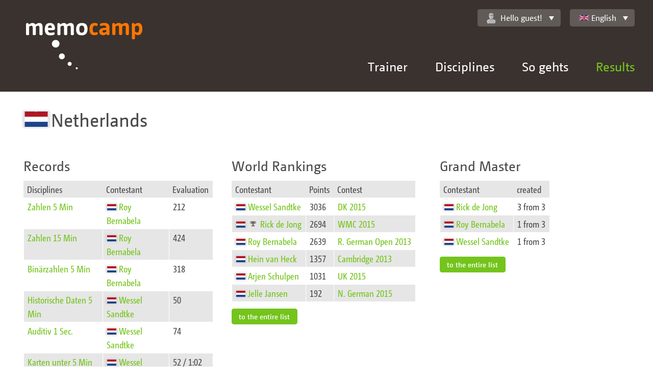

--- FILE ---
content_type: text/html;charset=UTF-8
request_url: https://memocamp.com/en/weltrangliste/laender/144-netherlands
body_size: 4472
content:
<!DOCTYPE html>
<html lang="en-GB">

<head>
	<meta charset="utf-8" />
	<meta http-equiv="X-UA-Compatible" content="IE=edge">
	<meta content="initial-scale=1, minimum-scale=1.0, maximum-scale=1.0, width=device-width" name="viewport">

	<meta name="robots" content="index, follow">
	<meta name="author" content="Michael Gloschewski">
	<meta name="copyright" content="Copyright 2009-2026 Michael Gloschewski">

	<meta name="description" content="Wie schlagen sich die Gedächtnissportler aus Niederlande im internationalen Vergleich?">

	<link rel="canonical" href="https://memocamp.com/en/weltrangliste/laender/144-niederlande">

	<link rel="stylesheet" href="/templates/responsive/css/style.css">

	
	
	<title>Memocamp – Bestleistungen von Sportlern aus Niederlande</title>
</head>

<body >
	<div id="breakpoints"></div>
	<div id="output"></div>
	<header>
		<a class="Logo" href="/en" hreflang="en-GB" title="Startseite">
			<img src="/templates/responsive/img/memocamp-logo.svg" >
		</a>
		<a class="MenuLink" href="#">Menü</a>
		<div class="NavContainer">
			<nav class="NavMain" id="nav_main">
				<ul>
				<li class="HasSubnav"><a href="/en/trainer" hreflang="en-GB" title="Gedächtnistrainer Michael Gloschewski">Trainer</a><div class="SubnavBox"><a href="/en/trainer" hreflang="en-GB" title="Gedächtnistrainer Michael Gloschewski"><button type="button">Trainer Home</button></a><ul><li><a href="/en/trainer/vita" hreflang="en-GB">Vita Teil 1</a></li><li><a href="/en/trainer/vita2" hreflang="en-GB">Vita Teil 2</a></li><li><a href="/en/trainer/warum" hreflang="en-GB">Was Sie gewinnen</a></li><li><a href="/en/trainer/angebote" hreflang="en-GB">Was ich biete</a></li><li><a href="/en/trainer/termine" hreflang="en-GB">Termine</a></li></ul></div></li><li class="HasSubnav"><a href="/en/disziplinen" hreflang="en-GB" title="Alle Disziplinen">Disciplines</a><div class="SubnavBox"><a href="/en/disziplinen" hreflang="en-GB"><button type="button">Alle Disziplinen zeigen</button></a><ul><li><a href="/en/anleitung/zahlen-merken" hreflang="en-GB" title="Zahlen merken - so geht es">Numbers</a></li><li><a href="/en/anleitung/binaerzahlen-merken" hreflang="en-GB" title="Binärzahlen merken - so geht es">binary</a></li><li><a href="/en/anleitung/gesprochene-zahlen-merken" hreflang="en-GB" title="Gesprochen Zahlen merken - so geht es">Auditiv</a></li><li><a href="/en/anleitung/spielkarten-merken" hreflang="en-GB" title="Spielkarten merken - so geht es">Cards</a></li><li><a href="/en/anleitung/woerter-und-begriffe-merken" hreflang="en-GB" title="Wörter merken Begriffe merken - so geht es">Words</a></li></ul><ul><li><a href="/en/anleitung/bilder-merken" hreflang="en-GB" title="Bilder merken - so geht es">Pictures</a></li><li><a href="/en/anleitung/abstrakte-bilder-merken" hreflang="en-GB" title="Abstrakte Bilder merken - so geht es">Abstract Images</a></li><li><a href="/en/anleitung/namen-merken" hreflang="en-GB" title="Namensgedächtnis">Names</a></li><li><a href="/en/anleitung/daten-merken" hreflang="en-GB" title="Daten merken - so geht es">Historic Dates</a></li><li><a href="/en/anleitung/vokabeln-merken" hreflang="en-GB" title="Vokabeln merken - so geht es">Vocabulary</a></li></ul><ul><li><a href="/en/anleitung/schachpositionen-merken" hreflang="en-GB" title="Schachpositionen merken - so geht es">Memo Chess</a></li><li><a href="/en/anleitung/puzzle-merken" hreflang="en-GB" title="Puzzle merken - so geht es">Memo Puzzle</a></li><li><a href="/en/anleitung/zauberwuerfel-merken" hreflang="en-GB" title="Zauberwürfel merken - so geht es">Memo Cube</a></li><li><a href="/en/anleitung/adressen-merken" hreflang="en-GB" title="Adressen merken - so geht es">Data Rush</a></li><li><a href="/en/anleitung/passworte-merken" hreflang="en-GB" title="Passworte merken - so geht es">Memo Password</a></li><li><a href="/en/anleitung/zahlensturm" hreflang="en-GB" title="Zahlensturm - so geht es">Number Rush</a></li><li><a href="/en/anleitung/kartensturm" hreflang="en-GB" title="Kartensturm - so geht es">Card Rush</a></li></ul><ul><li><a href="/en/anleitung/kopfrechnen/addieren" hreflang="en-GB" title="Schnelles Addieren im Kopf - so geht es">Addition</a></li><li><a href="/en/anleitung/kopfrechnen/multiplizieren" hreflang="en-GB" title="Schnelles Multiplizieren im Kopf - so geht es">Multiplication</a></li><li><a href="/en/anleitung/kopfrechnen/wurzelziehen" hreflang="en-GB" title="Schnelles Wurzelziehen im Kopf - so geht es">Root</a></li><li><a href="/en/anleitung/wochentagsberechnung" hreflang="en-GB" title="Wochentagsberechnung im Kopf - so geht es">Calendar</a></li></ul></div></li><li class="HasSubnav"><a href="/en/anleitung" hreflang="en-GB" title="Willkommen">So gehts</a><div class="SubnavBox"><ul><li><a href="/en/anleitung" hreflang="en-GB" title="Willkommen">So geht es</a></li><li><a href="/en/anleitung/so-geht-es" hreflang="en-GB" title="So geht es">For newcomers</a></li><li><a href="/en/anleitung/geschichte-des-merkens" hreflang="en-GB" title="Geschichte des Merkens">Geschichte des Merkens</a></li><li><a href="/en/anleitung/gehirn" hreflang="en-GB" title="Unser Gehirn, ein faszinierendes Organ">Brain</a></li><li><a href="/en/anleitung/gedaechtnis" hreflang="en-GB" title="Das Gedächtnis">Memory</a></li><li><a href="/en/anleitung/ultrakurzzeitgedaechtnis" hreflang="en-GB" title="Das Ultrakurzzeitgedächtnis">Ultra short-term memory</a></li><li><a href="/en/anleitung/kurzzeitgedaechtnis" hreflang="en-GB" title="Das Kurzzeitgedächtnis">Short-term memory</a></li><li><a href="/en/anleitung/langzeitgedaechtnis" hreflang="en-GB" title="Das Langzeitgedächtnis">Long-term memory</a></li><li><a href="/en/anleitung/kunst-des-erinnerns" hreflang="en-GB" title="Die Kunst des Erinnerns">Kunst des Erinnerns</a></li></ul><ul><li><a href="/en/anleitung/routenmethode" hreflang="en-GB" title="Die Routenmethode">Die Routenmethode</a></li><li><a href="/en/anleitung/route-am-koerper" hreflang="en-GB" title="Route am Körper">Route am K&ouml;rper</a></li><li><a href="/en/anleitung/route-im-musterhaus" hreflang="en-GB" title="Routen Beispiel im Musterhaus">Routen Beispiel im Musterhaus</a></li><li><a href="/en/anleitung/zahlensystem-kleines-1x1" hreflang="en-GB" title="Zahlensystem kleines 1x1">Zahlensystem kleines 1x1</a></li><li><a href="/en/anleitung/zahlensystem-po" hreflang="en-GB" title="Zahlensystem Person Objekt">Zahlensystem Person Objekt</a></li><li><a href="/en/anleitung/majorsystem" hreflang="en-GB" title="Zahlensystem Majorsystem">Zahlensystem Majorsystem</a></li><li><a href="/en/anleitung/majorsystem-beispiel" hreflang="en-GB" title="Zahlensystem Majorsystem Beispielliste">Zahlensystem Majorsystem Beispielliste</a></li><li><a href="/en/anleitung/zahlensystem-pvo" hreflang="en-GB" title="Merksystem PVO - Person Verb Objekt">Merksystem Person-Verb-Objekt</a></li><li><a href="/en/anleitung/spielkarten-merken" hreflang="en-GB" title="Spielkarten merken - so geht es">Kartensystem</a></li></ul><ul><li><a href="/en/anleitung/registration" hreflang="en-GB" title="Registration">Registrieren</a></li><li><a href="/en/anleitung/routen-erstellen" hreflang="en-GB" title="Routen erstellen">Routen erstellen</a></li><li><a href="/en/anleitung/merksysteme-systeme" hreflang="en-GB" title="Merksysteme Systeme">Merksysteme</a></li><li><a href="/en/anleitung/grosse-merksysteme" hreflang="en-GB" title="große Merksysteme">Erweiterte Systeme</a></li><li><a href="/en/anleitung/statistik" hreflang="en-GB" title="Statistische Auswertung des Trainings">Statistics</a></li><li><a href="/en/anleitung/importieren" hreflang="en-GB" title="Merksystem Importieren">Importieren</a></li><li><a href="/en/anleitung/trailer" hreflang="en-GB" title="Memocamp Trailer für das World Memory Council">Video - Trailer WMC</a></li></ul></div></li><li class="HasSubnav"><a href="/en/weltrangliste" hreflang="en-GB" title="Übersicht über aktuelle Wettkämpfe" class="Current">Results</a><div class="SubnavBox"><ul><li><h3><a href="/en/weltrangliste" hreflang="en-GB" title="Übersicht über aktuelle Wettkämpfe">World Rankings</a></h3></li><li><a href="/en/weltrangliste/wettkaempfe" hreflang="en-GB" title="Alle Wettkampfserien">Contests</a></li><li><a href="/en/weltrangliste/disziplin/1-zahlen-5-min" hreflang="en-GB">Disciplines</a></li><li><a href="/en/weltrangliste/rekorde" hreflang="en-GB" title="Weltrekorde">Records</a></li><li><a href="/en/weltrangliste/gesamtrangliste/0-adults" hreflang="en-GB">Total</a></li><li><a href="/en/weltrangliste/sportler" hreflang="en-GB" title="Sportlerübersicht">Contestant</a></li><li><a href="/en/weltrangliste/laender" hreflang="en-GB" title="Länder in der Weltrangliste">Countries</a></li><li><a href="/en/weltrangliste/ruhmeshalle/2016" hreflang="en-GB">Hall of Fame</a></li><li><a href="/en/weltrangliste/grossmeister" hreflang="en-GB" title="Großmeister des Gedächtnissports">Grand Master</a></li></ul><ul><li><h3>Memocamp Highscore</h3></li><li><a href="/en/bestenliste/disziplin/1-numbers-5-min" hreflang="en-GB">Disciplines</a></li><li><a href="/en/bestenliste/monatlich/2025/12" hreflang="en-GB">Monthly Improvements</a></li><li><a href="/en/bestenliste/letzte-ergebnisse" hreflang="en-GB" title="Letzte Ergebnisse">Latest Results</a></li><li><a href="/en/wettkaempfe" hreflang="en-GB" title="Wettkämpfe im Memocamp">Contests</a></li></ul></div></li>				</ul>
			</nav>
			<div class="NavTop">
				<div class="UserWelcome" id="user_welcome">
					<a href="/en/mein-memocamp/einstellungen" hreflang="en-GB" title="Einstellungen"  class="Memocamp-Widget-DropDown"><img  alt="" src="/user_icons.svg#inactive" class="Memocamp-Widget-UserIcon">Hello guest!</a><ul><li><a class="imginside" href="/en/mitglieder/anmeldung">log in here</a></li></ul>				</div>
				<div class="LanguageSelector" id="language_selector">
					<a class="Memocamp-Widget-DropDown imginside" href="/en/weltrangliste/laender/144-niederlande"><div class="Memocamp-Widget-Flag Flag FlagGB"></div>English</a><ul><li><a class="imginside" href="/da/weltrangliste/laender/144-niederlande"><div class="Memocamp-Widget-Flag Flag FlagDK"></div>Dansk</a></li><li><a class="imginside" href="/de/weltrangliste/laender/144-niederlande"><div class="Memocamp-Widget-Flag Flag FlagDE"></div>Deutsch</a></li><li class="Selected"><a class="imginside" href="/en/weltrangliste/laender/144-niederlande"><div class="Memocamp-Widget-Flag Flag FlagGB"></div>English</a></li><li><a class="imginside" href="/es/weltrangliste/laender/144-niederlande"><div class="Memocamp-Widget-Flag Flag FlagES"></div>Español</a></li><li><a class="imginside" href="/fr/weltrangliste/laender/144-niederlande"><div class="Memocamp-Widget-Flag Flag FlagFR"></div>Français</a></li><li><a class="imginside" href="/it/weltrangliste/laender/144-niederlande"><div class="Memocamp-Widget-Flag Flag FlagIT"></div>Italiano</a></li><li><a class="imginside" href="/nb/weltrangliste/laender/144-niederlande"><div class="Memocamp-Widget-Flag Flag FlagNO"></div>Norsk (Bokmål)</a></li><li><a class="imginside" href="/nl/weltrangliste/laender/144-niederlande"><div class="Memocamp-Widget-Flag Flag FlagNL"></div>Nederlands</a></li><li><a class="imginside" href="/pl/weltrangliste/laender/144-niederlande"><div class="Memocamp-Widget-Flag Flag FlagPL"></div>Polski</a></li><li><a class="imginside" href="/sl/weltrangliste/laender/144-niederlande"><div class="Memocamp-Widget-Flag Flag FlagSI"></div>Slovenščina</a></li><li><a class="imginside" href="/sv/weltrangliste/laender/144-niederlande"><div class="Memocamp-Widget-Flag Flag FlagSE"></div>Svenska</a></li><li><a class="imginside" href="/en/uebersetzung">other languages</a></li></ul>				</div>
			</div>
		</div>
	</header>
		<main>
					<div class="Row">
				<div class="Col ">
					<h1 class="Memocamp-Widget-Title"><div class="Memocamp-Widget-Flag Flag Flag144"></div>Netherlands</h1>
				</div>
			</div><div class="Row"><div class="Col Col-Md-2 Col-Lg-3"><h2>Records</h2><table class="FX-TableWidget"><thead><tr><th>Disciplines</th><th>Contestant</th><th>Evaluation</th></tr></thead><tbody><tr><td><a href="/en/weltrangliste/disziplin/1-zahlen-5-min" hreflang="en-GB" title="Weltrangliste - Disziplin Zahlen 5 Min">Zahlen 5 Min</a></td><td><a href="/en/weltrangliste/laender/144-" hreflang="en-GB" title="Bestleistungen von Sportlern aus "><div class="Memocamp-Widget-Flag Flag Flag144"></div></a><a href="/en/weltrangliste/sportler/2053-roy-bernabela" hreflang="en-GB" title="Sportler Roy Bernabela">Roy Bernabela</a></td><td>212</td></tr><tr><td><a href="/en/weltrangliste/disziplin/2-zahlen-15-min" hreflang="en-GB" title="Weltrangliste - Disziplin Zahlen 15 Min">Zahlen 15 Min</a></td><td><a href="/en/weltrangliste/laender/144-" hreflang="en-GB" title="Bestleistungen von Sportlern aus "><div class="Memocamp-Widget-Flag Flag Flag144"></div></a><a href="/en/weltrangliste/sportler/2053-roy-bernabela" hreflang="en-GB" title="Sportler Roy Bernabela">Roy Bernabela</a></td><td>424</td></tr><tr><td><a href="/en/weltrangliste/disziplin/5-binaerzahlen-5-min" hreflang="en-GB" title="Weltrangliste - Disziplin Binärzahlen 5 Min">Binärzahlen 5 Min</a></td><td><a href="/en/weltrangliste/laender/144-" hreflang="en-GB" title="Bestleistungen von Sportlern aus "><div class="Memocamp-Widget-Flag Flag Flag144"></div></a><a href="/en/weltrangliste/sportler/2053-roy-bernabela" hreflang="en-GB" title="Sportler Roy Bernabela">Roy Bernabela</a></td><td>318</td></tr><tr><td><a href="/en/weltrangliste/disziplin/7-historische-daten-5-min" hreflang="en-GB" title="Weltrangliste - Disziplin Historische Daten 5 Min">Historische Daten 5 Min</a></td><td><a href="/en/weltrangliste/laender/144-" hreflang="en-GB" title="Bestleistungen von Sportlern aus "><div class="Memocamp-Widget-Flag Flag Flag144"></div></a><a href="/en/weltrangliste/sportler/2636-wessel-sandtke" hreflang="en-GB" title="Sportler Wessel Sandtke">Wessel Sandtke</a></td><td>50</td></tr><tr><td><a href="/en/weltrangliste/disziplin/8-auditiv-1-sec-" hreflang="en-GB" title="Weltrangliste - Disziplin Auditiv 1 Sec.">Auditiv 1 Sec.</a></td><td><a href="/en/weltrangliste/laender/144-" hreflang="en-GB" title="Bestleistungen von Sportlern aus "><div class="Memocamp-Widget-Flag Flag Flag144"></div></a><a href="/en/weltrangliste/sportler/2636-wessel-sandtke" hreflang="en-GB" title="Sportler Wessel Sandtke">Wessel Sandtke</a></td><td>74</td></tr><tr><td><a href="/en/weltrangliste/disziplin/9-karten-unter-5-min" hreflang="en-GB" title="Weltrangliste - Disziplin Karten unter 5 Min">Karten unter 5 Min</a></td><td><a href="/en/weltrangliste/laender/144-" hreflang="en-GB" title="Bestleistungen von Sportlern aus "><div class="Memocamp-Widget-Flag Flag Flag144"></div></a><a href="/en/weltrangliste/sportler/2636-wessel-sandtke" hreflang="en-GB" title="Sportler Wessel Sandtke">Wessel Sandtke</a></td><td>52 / 1:02 </td></tr><tr><td><a href="/en/weltrangliste/disziplin/10-karten-10-min-" hreflang="en-GB" title="Weltrangliste - Disziplin Karten 10 Min ">Karten 10 Min </a></td><td><a href="/en/weltrangliste/laender/144-" hreflang="en-GB" title="Bestleistungen von Sportlern aus "><div class="Memocamp-Widget-Flag Flag Flag144"></div></a><a href="/en/weltrangliste/sportler/2081-hein-van-heck" hreflang="en-GB" title="Sportler Hein van Heck">Hein van Heck</a></td><td>105</td></tr><tr><td><a href="/en/weltrangliste/disziplin/13-namen-5-min-inter-" hreflang="en-GB" title="Weltrangliste - Disziplin Namen 5 Min  - inter.">Namen 5 Min  - inter.</a></td><td><a href="/en/weltrangliste/laender/144-" hreflang="en-GB" title="Bestleistungen von Sportlern aus "><div class="Memocamp-Widget-Flag Flag Flag144"></div></a><a href="/en/weltrangliste/sportler/2636-wessel-sandtke" hreflang="en-GB" title="Sportler Wessel Sandtke">Wessel Sandtke</a></td><td>41</td></tr><tr><td><a href="/en/weltrangliste/disziplin/16-woerter-5-min" hreflang="en-GB" title="Weltrangliste - Disziplin Wörter 5 Min">Wörter 5 Min</a></td><td><a href="/en/weltrangliste/laender/144-" hreflang="en-GB" title="Bestleistungen von Sportlern aus "><div class="Memocamp-Widget-Flag Flag Flag144"></div></a><a href="/en/weltrangliste/sportler/2636-wessel-sandtke" hreflang="en-GB" title="Sportler Wessel Sandtke">Wessel Sandtke</a></td><td>66</td></tr><tr><td><a href="/en/weltrangliste/disziplin/19-abstrakt-15-min" hreflang="en-GB" title="Weltrangliste - Disziplin Abstrakt 15 Min">Abstrakt 15 Min</a></td><td><a href="/en/weltrangliste/laender/144-" hreflang="en-GB" title="Bestleistungen von Sportlern aus "><div class="Memocamp-Widget-Flag Flag Flag144"></div></a><a href="/en/weltrangliste/sportler/2636-wessel-sandtke" hreflang="en-GB" title="Sportler Wessel Sandtke">Wessel Sandtke</a></td><td>266</td></tr></tbody></table><p><a href="/en/weltrangliste/laender/144-netherlands/rekorde" class="Memocamp-Widget-Button"><button type="button" class="BtnSmall">to the entire list</button></a></p></div><div class="Col Col-Md-2 Col-Lg-3"><h2>World Rankings</h2><table class="FX-TableWidget"><thead><tr><th>Contestant</th><th>Points</th><th>Contest</th></tr></thead><tbody><tr><td><a href="/en/weltrangliste/laender/144-" hreflang="en-GB" title="Bestleistungen von Sportlern aus "><div class="Memocamp-Widget-Flag Flag Flag144"></div></a><a href="/en/weltrangliste/sportler/2636-wessel-sandtke" hreflang="en-GB" title="Sportler Wessel Sandtke">Wessel Sandtke</a></td><td>3036</td><td><a href="/en/weltrangliste/wettkaempfe/476-dk-2015" hreflang="en-GB" title="Dänische Open Memory Championship 2015 - Ergebnisse">DK 2015</a></td></tr><tr><td><a href="/en/weltrangliste/laender/144-" hreflang="en-GB" title="Bestleistungen von Sportlern aus "><div class="Memocamp-Widget-Flag Flag Flag144"></div></a><a href="/en/weltrangliste/grossmeister" hreflang="en-GB" title="Großmeister des Gedächtnissports"><img src="/templates/responsive/img/trophy.png"></img></a><a href="/en/weltrangliste/sportler/592-rick-de-jong" hreflang="en-GB" title="Sportler Rick de Jong">Rick de Jong</a></td><td>2694</td><td><a href="/en/weltrangliste/wettkaempfe/491-wmc-2015" hreflang="en-GB" title="World Memory Championship 2015 - Ergebnisse">WMC 2015</a></td></tr><tr><td><a href="/en/weltrangliste/laender/144-" hreflang="en-GB" title="Bestleistungen von Sportlern aus "><div class="Memocamp-Widget-Flag Flag Flag144"></div></a><a href="/en/weltrangliste/sportler/2053-roy-bernabela" hreflang="en-GB" title="Sportler Roy Bernabela">Roy Bernabela</a></td><td>2639</td><td><a href="/en/weltrangliste/wettkaempfe/301-r-german-open-2013" hreflang="en-GB" title="Regional German Open Memory Championship 2013 - Ergebnisse">R. German Open 2013</a></td></tr><tr><td><a href="/en/weltrangliste/laender/144-" hreflang="en-GB" title="Bestleistungen von Sportlern aus "><div class="Memocamp-Widget-Flag Flag Flag144"></div></a><a href="/en/weltrangliste/sportler/2081-hein-van-heck" hreflang="en-GB" title="Sportler Hein van Heck">Hein van Heck</a></td><td>1357</td><td><a href="/en/weltrangliste/wettkaempfe/325-cambridge-2013" hreflang="en-GB" title="Cambridge Memory Championship 2013 - Ergebnisse">Cambridge 2013</a></td></tr><tr><td><a href="/en/weltrangliste/laender/144-" hreflang="en-GB" title="Bestleistungen von Sportlern aus "><div class="Memocamp-Widget-Flag Flag Flag144"></div></a><a href="/en/weltrangliste/sportler/3237-arjen-schulpen" hreflang="en-GB" title="Sportler Arjen Schulpen">Arjen Schulpen</a></td><td>1031</td><td><a href="/en/weltrangliste/wettkaempfe/471-uk-2015" hreflang="en-GB" title="UK Open Memory Championship 2015 - Ergebnisse">UK 2015</a></td></tr><tr><td><a href="/en/weltrangliste/laender/144-" hreflang="en-GB" title="Bestleistungen von Sportlern aus "><div class="Memocamp-Widget-Flag Flag Flag144"></div></a><a href="/en/weltrangliste/sportler/3057-jelle-jansen" hreflang="en-GB" title="Sportler Jelle Jansen">Jelle Jansen</a></td><td>192</td><td><a href="/en/weltrangliste/wettkaempfe/450-n-german-2015" hreflang="en-GB" title="North German Memory Championship 2015 - Ergebnisse">N. German 2015</a></td></tr></tbody></table><p><a href="/en/weltrangliste/laender/144-netherlands/landesrangliste/0-adults" class="Memocamp-Widget-Button"><button type="button" class="BtnSmall">to the entire list</button></a></p></div><div class="Col Col-Md-2 Col-Lg-3"><h2>Grand Master</h2><table class="FX-TableWidget"><thead><tr><th>Contestant</th><th>created</th></tr></thead><tbody><tr><td><a href="/en/weltrangliste/laender/144-" hreflang="en-GB" title="Bestleistungen von Sportlern aus "><div class="Memocamp-Widget-Flag Flag Flag144"></div></a><a href="/en/weltrangliste/sportler/592-rick-de-jong" hreflang="en-GB" title="Sportler Rick de Jong">Rick de Jong</a></td><td>3 from 3</td></tr><tr><td><a href="/en/weltrangliste/laender/144-" hreflang="en-GB" title="Bestleistungen von Sportlern aus "><div class="Memocamp-Widget-Flag Flag Flag144"></div></a><a href="/en/weltrangliste/sportler/2053-roy-bernabela" hreflang="en-GB" title="Sportler Roy Bernabela">Roy Bernabela</a></td><td>1 from 3</td></tr><tr><td><a href="/en/weltrangliste/laender/144-" hreflang="en-GB" title="Bestleistungen von Sportlern aus "><div class="Memocamp-Widget-Flag Flag Flag144"></div></a><a href="/en/weltrangliste/sportler/2636-wessel-sandtke" hreflang="en-GB" title="Sportler Wessel Sandtke">Wessel Sandtke</a></td><td>1 from 3</td></tr></tbody></table><p><a href="/en/weltrangliste/laender/144-netherlands/grossmeister" class="Memocamp-Widget-Button"><button type="button" class="BtnSmall">to the entire list</button></a></p></div></div>	</main>
	<footer>
		<div class="FooterInside">
			<p>© 2009-2026 Michael Gloschewski | <a href="/en/seitenuebersicht" hreflang="en-GB" title="Übersicht aller Memocamp-Seiten">Site Info/Impressum</a> | <a href="/en/kontakt" hreflang="en-GB" title="Kontakt aufnehmen">Contact</a> | <a href="/en/impressum" hreflang="en-GB" title="Impressum">Imprint</a> | <a href="/en/datenschutz" hreflang="en-GB" title="Datenschutzerklärung">Datenschutz</a></p>		</div>
	</footer>

	
<script>
if (document.cookie.indexOf('NoGoogleAnalytics') < 0) {

(function(i,s,o,g,r,a,m){i['GoogleAnalyticsObject']=r;i[r]=i[r]||function(){
(i[r].q=i[r].q||[]).push(arguments)},i[r].l=1*new Date();a=s.createElement(o),
m=s.getElementsByTagName(o)[0];a.async=1;a.src=g;m.parentNode.insertBefore(a,m)
})(window,document,'script','//www.google-analytics.com/analytics.js','ga');

ga('create', 'UA-8069721-1', 'auto');
ga('set', 'anonymizeIp', true);
ga('send', 'pageview');

}

function disable_google_analytics() {
	document.cookie = 'NoGoogleAnalytics=true; expires=Fri, 31 Dec 9999 23:59:59 GMT';
	window.location.reload(false);
}
</script>

	<div id="Memocamp.Widget.Toolbar:6968019cd4e4b" class="FX-Widget Memocamp-Widget-Toolbar Memocamp-TabMenu"></div>
	<script src="/lib/prototype.js"></script><script src="/lib/jquery/jquery.min.js"></script><script>jQuery.noConflict();</script><script src="/templates/responsive/js/init-header-shrink.js"></script><script src="/templates/responsive/js/init-nav.js"></script><script src="/templates/responsive/js/init-nav-top.js"></script><script src="/templates/responsive/js/init-table-col-title.js"></script><script src="/lib/FX/Widget.class.js"></script><script src="/lib/Memocamp/TabMenu.class.js"></script><script src="/lib/Memocamp/Widget/Toolbar.class.js"></script>
	</body>

</html>


--- FILE ---
content_type: text/css
request_url: https://memocamp.com/templates/responsive/css/style.css
body_size: 7794
content:
@charset "UTF-8";
/*============================================================== */
/*     R E S E T     */
/*============================================================== */
html, body, div, span, applet, object, iframe,
h1, h2, h3, h4, h5, h6, p, blockquote, pre,
a, abbr, acronym, address, big, cite, code,
del, dfn, em, font, img, ins, kbd, q, s, samp,
small, strike, strong, sub, sup, tt, var,
dl, dt, dd, ol, ul, li,
fieldset, form, label, legend,
table, caption, tbody, tfoot, thead, tr, th, td {
  margin: 0;
  padding: 0;
  border: 0;
  outline: 0;
  font-weight: inherit;
  font-style: inherit;
  font-size: 100%;
  font-family: inherit;
  vertical-align: baseline; }

html, body {
  height: 100%; }

abbr[title] {
  border-bottom: 1px dotted #888 !important;
  cursor: help; }

*:focus {
  outline: 0; }

ul {
  list-style-type: none; }

/* Apply a natural box layout model to all elements */
*, *:before, *:after {
  -moz-box-sizing: border-box;
  -webkit-box-sizing: border-box;
  box-sizing: border-box; }

/*============================================================== */
/*     F O N T S     */
/*============================================================== */
@font-face {
  font-family: "CamingoWeb";
  src: url(../fonts/CamingoWeb-Light.ttf);
  font-weight: 300;
  font-style: normal; }
@font-face {
  font-family: "CamingoWeb";
  src: url(../fonts/CamingoWeb-Regular.ttf);
  font-weight: 400;
  font-style: normal; }
@font-face {
  font-family: "CamingoWeb";
  src: url(../fonts/CamingoWeb-SemiBold.ttf);
  font-weight: 600;
  font-style: normal; }
@font-face {
  font-family: "CamingoWeb";
  src: url(../fonts/CamingoWeb-Bold.ttf);
  font-weight: 700;
  font-style: normal; }
@font-face {
  font-family: "CamingoCd";
  src: url(../fonts/CamingoDosProCd-Regular.otf);
  font-weight: 400;
  font-style: normal; }
@font-face {
  font-family: "CamingoCd";
  src: url(../fonts/CamingoDosProCd-Bold.otf);
  font-weight: 700;
  font-style: normal; }
/** Style for printing */
@media only print {
  header, footer, .Memocamp-TabBar {
    display: none !important; } }
.Flag {
  background: url(../img/FlagSprite.png), rgba(205, 205, 205, 0.5);
  background-size: 1600% 1400%;
  box-shadow: 0px 0px 4px 1px #cdcdcd;
  display: inline-block;
  height: 30px;
  margin-right: 4px;
  width: 50px; }

table .Flag, ul .Flag {
  margin-top: 8px;
  height: 12px;
  width: 20px; }

h3 .Flag {
  height: 15px;
  width: 25px; }

.LanguageSelector .Flag {
  background-color: transparent;
  background-image: url(../img/FlagSprite.png);
  box-shadow: none;
  height: 12px;
  width: 20px; }

.Flag0 {
  background-position: 0% 0%; }

.Flag1, .FlagDE {
  background-position: 6.66667% 0%; }

.Flag2, .FlagGB {
  background-position: 13.33333% 0%; }

.Flag3, .FlagFR {
  background-position: 20% 0%; }

.Flag4, .FlagIT {
  background-position: 26.66667% 0%; }

.Flag5, .FlagES {
  background-position: 33.33333% 0%; }

.Flag6, .FlagSI {
  background-position: 40% 0%; }

.Flag7 {
  background-position: 46.66667% 0%; }

.Flag8, .FlagNO {
  background-position: 53.33333% 0%; }

.Flag9, .FlagSE {
  background-position: 60% 0%; }

.Flag10 {
  background-position: 66.66667% 0%; }

.Flag11 {
  background-position: 73.33333% 0%; }

.Flag12 {
  background-position: 80% 0%; }

.Flag13 {
  background-position: 86.66667% 0%; }

.Flag14 {
  background-position: 93.33333% 0%; }

.Flag15 {
  background-position: 100% 0%; }

.Flag16 {
  background-position: 0% 7.69231%; }

.Flag17 {
  background-position: 6.66667% 7.69231%; }

.Flag18 {
  background-position: 13.33333% 7.69231%; }

.Flag19 {
  background-position: 20% 7.69231%; }

.Flag20 {
  background-position: 26.66667% 7.69231%; }

.Flag21 {
  background-position: 33.33333% 7.69231%; }

.Flag22 {
  background-position: 40% 7.69231%; }

.Flag23 {
  background-position: 46.66667% 7.69231%; }

.Flag24 {
  background-position: 53.33333% 7.69231%; }

.Flag25 {
  background-position: 60% 7.69231%; }

.Flag26 {
  background-position: 66.66667% 7.69231%; }

.Flag27 {
  background-position: 73.33333% 7.69231%; }

.Flag28 {
  background-position: 80% 7.69231%; }

.Flag29 {
  background-position: 86.66667% 7.69231%; }

.Flag30 {
  background-position: 93.33333% 7.69231%; }

.Flag31 {
  background-position: 100% 7.69231%; }

.Flag32 {
  background-position: 0% 15.38462%; }

.Flag33 {
  background-position: 6.66667% 15.38462%; }

.Flag34 {
  background-position: 13.33333% 15.38462%; }

.Flag35 {
  background-position: 20% 15.38462%; }

.Flag36 {
  background-position: 26.66667% 15.38462%; }

.Flag37 {
  background-position: 33.33333% 15.38462%; }

.Flag38 {
  background-position: 40% 15.38462%; }

.Flag39 {
  background-position: 46.66667% 15.38462%; }

.Flag40 {
  background-position: 53.33333% 15.38462%; }

.Flag41 {
  background-position: 60% 15.38462%; }

.Flag42 {
  background-position: 66.66667% 15.38462%; }

.Flag43 {
  background-position: 73.33333% 15.38462%; }

.Flag44 {
  background-position: 80% 15.38462%; }

.Flag45 {
  background-position: 86.66667% 15.38462%; }

.Flag46 {
  background-position: 93.33333% 15.38462%; }

.Flag47 {
  background-position: 100% 15.38462%; }

.Flag48 {
  background-position: 0% 23.07692%; }

.Flag49 {
  background-position: 6.66667% 23.07692%; }

.Flag50 {
  background-position: 13.33333% 23.07692%; }

.Flag51 {
  background-position: 20% 23.07692%; }

.Flag52 {
  background-position: 26.66667% 23.07692%; }

.Flag53 {
  background-position: 33.33333% 23.07692%; }

.Flag54 {
  background-position: 40% 23.07692%; }

.Flag55 {
  background-position: 46.66667% 23.07692%; }

.Flag56 {
  background-position: 53.33333% 23.07692%; }

.Flag57 {
  background-position: 60% 23.07692%; }

.Flag58 {
  background-position: 66.66667% 23.07692%; }

.Flag59 {
  background-position: 73.33333% 23.07692%; }

.Flag60 {
  background-position: 80% 23.07692%; }

.Flag61 {
  background-position: 86.66667% 23.07692%; }

.Flag62, .FlagDK {
  background-position: 93.33333% 23.07692%; }

.Flag63 {
  background-position: 100% 23.07692%; }

.Flag64 {
  background-position: 0% 30.76923%; }

.Flag65 {
  background-position: 6.66667% 30.76923%; }

.Flag66 {
  background-position: 13.33333% 30.76923%; }

.Flag67 {
  background-position: 20% 30.76923%; }

.Flag68 {
  background-position: 26.66667% 30.76923%; }

.Flag69 {
  background-position: 33.33333% 30.76923%; }

.Flag70 {
  background-position: 40% 30.76923%; }

.Flag71 {
  background-position: 46.66667% 30.76923%; }

.Flag72 {
  background-position: 53.33333% 30.76923%; }

.Flag73 {
  background-position: 60% 30.76923%; }

.Flag74 {
  background-position: 66.66667% 30.76923%; }

.Flag75 {
  background-position: 73.33333% 30.76923%; }

.Flag76 {
  background-position: 80% 30.76923%; }

.Flag77 {
  background-position: 86.66667% 30.76923%; }

.Flag78 {
  background-position: 93.33333% 30.76923%; }

.Flag79 {
  background-position: 100% 30.76923%; }

.Flag80 {
  background-position: 0% 38.46154%; }

.Flag81 {
  background-position: 6.66667% 38.46154%; }

.Flag82 {
  background-position: 13.33333% 38.46154%; }

.Flag83 {
  background-position: 20% 38.46154%; }

.Flag84 {
  background-position: 26.66667% 38.46154%; }

.Flag85 {
  background-position: 33.33333% 38.46154%; }

.Flag86 {
  background-position: 40% 38.46154%; }

.Flag87 {
  background-position: 46.66667% 38.46154%; }

.Flag88 {
  background-position: 53.33333% 38.46154%; }

.Flag89 {
  background-position: 60% 38.46154%; }

.Flag90 {
  background-position: 66.66667% 38.46154%; }

.Flag91 {
  background-position: 73.33333% 38.46154%; }

.Flag92 {
  background-position: 80% 38.46154%; }

.Flag93 {
  background-position: 86.66667% 38.46154%; }

.Flag94 {
  background-position: 93.33333% 38.46154%; }

.Flag95 {
  background-position: 100% 38.46154%; }

.Flag96 {
  background-position: 0% 46.15385%; }

.Flag97 {
  background-position: 6.66667% 46.15385%; }

.Flag98 {
  background-position: 13.33333% 46.15385%; }

.Flag99 {
  background-position: 20% 46.15385%; }

.Flag100 {
  background-position: 26.66667% 46.15385%; }

.Flag101 {
  background-position: 33.33333% 46.15385%; }

.Flag102 {
  background-position: 40% 46.15385%; }

.Flag103 {
  background-position: 46.66667% 46.15385%; }

.Flag104 {
  background-position: 53.33333% 46.15385%; }

.Flag105 {
  background-position: 60% 46.15385%; }

.Flag106 {
  background-position: 66.66667% 46.15385%; }

.Flag107 {
  background-position: 73.33333% 46.15385%; }

.Flag108 {
  background-position: 80% 46.15385%; }

.Flag109 {
  background-position: 86.66667% 46.15385%; }

.Flag110 {
  background-position: 93.33333% 46.15385%; }

.Flag111 {
  background-position: 100% 46.15385%; }

.Flag112 {
  background-position: 0% 53.84615%; }

.Flag113 {
  background-position: 6.66667% 53.84615%; }

.Flag114 {
  background-position: 13.33333% 53.84615%; }

.Flag115 {
  background-position: 20% 53.84615%; }

.Flag116 {
  background-position: 26.66667% 53.84615%; }

.Flag117 {
  background-position: 33.33333% 53.84615%; }

.Flag118 {
  background-position: 40% 53.84615%; }

.Flag119 {
  background-position: 46.66667% 53.84615%; }

.Flag120 {
  background-position: 53.33333% 53.84615%; }

.Flag121 {
  background-position: 60% 53.84615%; }

.Flag122 {
  background-position: 66.66667% 53.84615%; }

.Flag123 {
  background-position: 73.33333% 53.84615%; }

.Flag124 {
  background-position: 80% 53.84615%; }

.Flag125 {
  background-position: 86.66667% 53.84615%; }

.Flag126 {
  background-position: 93.33333% 53.84615%; }

.Flag127 {
  background-position: 100% 53.84615%; }

.Flag128 {
  background-position: 0% 61.53846%; }

.Flag129 {
  background-position: 6.66667% 61.53846%; }

.Flag130 {
  background-position: 13.33333% 61.53846%; }

.Flag131 {
  background-position: 20% 61.53846%; }

.Flag132 {
  background-position: 26.66667% 61.53846%; }

.Flag133 {
  background-position: 33.33333% 61.53846%; }

.Flag134 {
  background-position: 40% 61.53846%; }

.Flag135 {
  background-position: 46.66667% 61.53846%; }

.Flag136 {
  background-position: 53.33333% 61.53846%; }

.Flag137 {
  background-position: 60% 61.53846%; }

.Flag138 {
  background-position: 66.66667% 61.53846%; }

.Flag139 {
  background-position: 73.33333% 61.53846%; }

.Flag140 {
  background-position: 80% 61.53846%; }

.Flag141 {
  background-position: 86.66667% 61.53846%; }

.Flag142 {
  background-position: 93.33333% 61.53846%; }

.Flag143 {
  background-position: 100% 61.53846%; }

.Flag144, .FlagNL {
  background-position: 0% 69.23077%; }

.Flag145 {
  background-position: 6.66667% 69.23077%; }

.Flag146 {
  background-position: 13.33333% 69.23077%; }

.Flag147 {
  background-position: 20% 69.23077%; }

.Flag148 {
  background-position: 26.66667% 69.23077%; }

.Flag149 {
  background-position: 33.33333% 69.23077%; }

.Flag150 {
  background-position: 40% 69.23077%; }

.Flag151 {
  background-position: 46.66667% 69.23077%; }

.Flag152 {
  background-position: 53.33333% 69.23077%; }

.Flag153 {
  background-position: 60% 69.23077%; }

.Flag154 {
  background-position: 66.66667% 69.23077%; }

.Flag155 {
  background-position: 73.33333% 69.23077%; }

.Flag156 {
  background-position: 80% 69.23077%; }

.Flag157 {
  background-position: 86.66667% 69.23077%; }

.Flag158 {
  background-position: 93.33333% 69.23077%; }

.Flag159 {
  background-position: 100% 69.23077%; }

.Flag160 {
  background-position: 0% 76.92308%; }

.Flag161, .FlagPL {
  background-position: 6.66667% 76.92308%; }

.Flag162 {
  background-position: 13.33333% 76.92308%; }

.Flag163 {
  background-position: 20% 76.92308%; }

.Flag164 {
  background-position: 26.66667% 76.92308%; }

.Flag165 {
  background-position: 33.33333% 76.92308%; }

.Flag166 {
  background-position: 40% 76.92308%; }

.Flag167 {
  background-position: 46.66667% 76.92308%; }

.Flag168 {
  background-position: 53.33333% 76.92308%; }

.Flag169 {
  background-position: 60% 76.92308%; }

.Flag170 {
  background-position: 66.66667% 76.92308%; }

.Flag171 {
  background-position: 73.33333% 76.92308%; }

.Flag172 {
  background-position: 80% 76.92308%; }

.Flag173 {
  background-position: 86.66667% 76.92308%; }

.Flag174 {
  background-position: 93.33333% 76.92308%; }

.Flag175 {
  background-position: 100% 76.92308%; }

.Flag176 {
  background-position: 0% 84.61538%; }

.Flag177 {
  background-position: 6.66667% 84.61538%; }

.Flag178 {
  background-position: 13.33333% 84.61538%; }

.Flag179 {
  background-position: 20% 84.61538%; }

.Flag180 {
  background-position: 26.66667% 84.61538%; }

.Flag181 {
  background-position: 33.33333% 84.61538%; }

.Flag182 {
  background-position: 40% 84.61538%; }

.Flag183 {
  background-position: 46.66667% 84.61538%; }

.Flag184 {
  background-position: 53.33333% 84.61538%; }

.Flag185 {
  background-position: 60% 84.61538%; }

.Flag186 {
  background-position: 66.66667% 84.61538%; }

.Flag187 {
  background-position: 73.33333% 84.61538%; }

.Flag188 {
  background-position: 80% 84.61538%; }

.Flag189 {
  background-position: 86.66667% 84.61538%; }

.Flag190 {
  background-position: 93.33333% 84.61538%; }

.Flag191 {
  background-position: 100% 84.61538%; }

.Flag192 {
  background-position: 0% 92.30769%; }

.Flag193 {
  background-position: 6.66667% 92.30769%; }

.Flag194 {
  background-position: 13.33333% 92.30769%; }

.Flag195 {
  background-position: 20% 92.30769%; }

.Flag196 {
  background-position: 26.66667% 92.30769%; }

.Flag197 {
  background-position: 33.33333% 92.30769%; }

.Flag198 {
  background-position: 40% 92.30769%; }

.Flag199 {
  background-position: 46.66667% 92.30769%; }

.Flag200 {
  background-position: 53.33333% 92.30769%; }

.Flag201 {
  background-position: 60% 92.30769%; }

.Flag202 {
  background-position: 66.66667% 92.30769%; }

.Flag203 {
  background-position: 73.33333% 92.30769%; }

.Flag204 {
  background-position: 80% 92.30769%; }

.Flag205 {
  background-position: 86.66667% 92.30769%; }

.Flag206 {
  background-position: 93.33333% 92.30769%; }

.Flag207 {
  background-position: 100% 92.30769%; }

.Flag208 {
  background-position: 0% 100%; }

.Flag209 {
  background-position: 6.66667% 100%; }

.Flag210 {
  background-position: 13.33333% 100%; }

.Flag211 {
  background-position: 20% 100%; }

.Flag212 {
  background-position: 26.66667% 100%; }

.Flag213 {
  background-position: 33.33333% 100%; }

.Flag214 {
  background-position: 40% 100%; }

.Flag215 {
  background-position: 46.66667% 100%; }

.Flag216 {
  background-position: 53.33333% 100%; }

.Flag217 {
  background-position: 60% 100%; }

.Flag218 {
  background-position: 66.66667% 100%; }

.Flag219 {
  background-position: 73.33333% 100%; }

.Flag220 {
  background-position: 80% 100%; }

.Flag221 {
  background-position: 86.66667% 100%; }

.Flag222 {
  background-position: 93.33333% 100%; }

.Flag223 {
  background-position: 100% 100%; }

.CompetitionList {
  height: 51px;
  display: inline-block;
  padding: 4px; }
  .CompetitionList h4 {
    display: inline-block; }
  .CompetitionList ol {
    display: table;
    width: 100%; }
    .CompetitionList ol li {
      display: none;
      background: #e6e6e6; }
      .CompetitionList ol li:first-child {
        display: table-row; }
      .CompetitionList ol li a {
        display: table-cell;
        text-align: center; }
      .CompetitionList ol li:nth-child(even) {
        background: white; }
    .CompetitionList ol:hover {
      z-index: 9999;
      position: relative;
      box-shadow: 8px 4px 8px #e6e6e6; }
      .CompetitionList ol:hover li {
        display: table-row; }

.DisciplineIconCell img {
  height: 64px;
  max-width: 50px;
  vertical-align: top;
  width: 50px !important; }

.HighlightUser {
  font-weight: bold;
  outline: 1px solid grey; }

.UserList {
  -webkit-column-width: 12em;
  -moz-column-width: 12em;
  column-width: 12em; }

.WorldBest {
  box-shadow: inset 0 0 6px #FF7600;
  color: #e66a00;
  font-weight: bold; }

.CountryBest {
  box-shadow: inset 0 0 6px #F7D96E; }

.PersonalBest {
  box-shadow: inset 0 0 2px #74C41C; }

/* Styles for member area */
.UserConfig {
  display: inline-block;
  margin: 0.5rem 1rem;
  vertical-align: middle; }
  .UserConfig span, .UserConfig div {
    text-align: center; }

.Tooltip {
  background: #fff;
  -webkit-border-radius: 0.25rem;
  -moz-border-radius: 0.25rem;
  border-radius: 0.25rem;
  filter: drop-shadow(0 0 3px grey);
  position: absolute;
  padding: 1em;
  max-width: 100%; }
  .Tooltip form, .Tooltip form > p:last-child {
    margin-bottom: 0; }
  .Tooltip:after {
    content: "";
    width: 20px;
    height: 20px;
    background: linear-gradient(to right bottom, white 50%, transparent 50%);
    position: absolute;
    top: 100%; }

.StatisticPopupBase {
  cursor: pointer; }

.Memocamp-StatisticPopup input {
  width: 2em; }

/*================================================================================== */
/*================================================================================== */
/*     H E L P     */
/*================================================================================== */
/*================================================================================== */
.AdminWarning #breakpoints:after {
  position: fixed;
  font-size: 10px;
  line-height: 12px;
  bottom: 0;
  left: 0;
  z-index: 10000;
  content: "0 Small";
  color: black;
  font-weight: 600; }
  @media only screen and (min-width: 480px), only print and (min-width: 480px) {
    .AdminWarning #breakpoints:after {
      content: "1 Regular"; } }
  @media only screen and (min-width: 768px), only print and (min-width: 768px) {
    .AdminWarning #breakpoints:after {
      content: "2 Medium"; } }
  @media only screen and (min-width: 960px), only print and (min-width: 960px) {
    .AdminWarning #breakpoints:after {
      content: "3 Large"; } }
  @media only screen and (min-width: 1280px), only print and (min-width: 1280px) {
    .AdminWarning #breakpoints:after {
      content: "4 X-Large"; } }

/*================================================================================== */
/*================================================================================== */
/*     T Y P E     */
/*================================================================================== */
/*================================================================================== */
html {
  font-size: 16px; }
  @media only screen and (min-width: 1280px), only print and (min-width: 1280px) {
    html {
      font-size: 18px; } }

body {
  font-family: "CamingoWeb", Arial, sans-serif;
  font-weight: 400;
  line-height: 1.5rem;
  color: #4A4A4A;
  background: white;
  text-rendering: optimizeLegibility;
  -webkit-font-smoothing: antialiased;
  -moz-osx-font-smoothing: grayscale;
  -webkit-text-size-adjust: 100%; }
  body.Fullscreen header, body.Fullscreen footer {
    display: none; }
  body.Fullscreen main {
    margin: 0; }

h1, .H1 {
  font-size: 1.625rem;
  line-height: 1.875rem;
  margin-bottom: 1rem; }
  h1 img, .H1 img {
    display: inline-block;
    margin-bottom: -0.1em;
    margin-right: 0.25em;
    max-height: 1em; }
  @media only screen and (min-width: 768px), only print and (min-width: 768px) {
    h1, .H1 {
      font-size: 2rem;
      line-height: 2.25rem; } }

h2, .H2 {
  font-size: 1.375rem;
  line-height: 1.625rem;
  margin-bottom: 0.75rem; }
  @media only screen and (min-width: 768px), only print and (min-width: 768px) {
    h2, .H2 {
      font-size: 1.5rem;
      line-height: 1.75rem; } }

h3, .H3 {
  font-size: 1.125rem;
  margin-bottom: 0.5rem;
  font-weight: 600; }
  @media only screen and (min-width: 768px), only print and (min-width: 768px) {
    h3, .H3 {
      font-size: 1.11111rem; } }

p, ul, ol, dl, table, form, blockquote {
  margin-bottom: 0.75rem; }

hr {
  background: #e6e6e6;
  border: none;
  height: 1px;
  margin: 1rem 19%; }

td form:last-child {
  margin-bottom: 0; }

strong {
  font-weight: 600; }

sub {
  -moz-font-feature-settings: "subs";
  -webkit-font-feature-settings: "subs";
  font-feature-settings: "subs"; }

sup {
  -moz-font-feature-settings: "sups";
  -webkit-font-feature-settings: "sups";
  font-feature-settings: "sups"; }

a {
  color: #74C41C;
  text-decoration: none; }
  a:hover, a:active {
    color: #4A4A4A; }

ul.TextList li:before {
  content: "•";
  font-weight: 600;
  margin-right: 0.4rem;
  color: #FF7600; }
ul.TextList li ul {
  padding-left: 1.5rem; }

ol {
  list-style-position: inside; }

blockquote {
  position: relative;
  padding: 0 2rem; }
  blockquote:before {
    position: absolute;
    top: 0;
    left: 0;
    content: "»";
    font-size: 3rem;
    color: #cdcdcd; }
  blockquote p {
    color: grey; }

button {
  border: none;
  display: inline-block;
  background: #74C41C;
  color: white;
  font-family: "CamingoWeb", Arial, sans-serif;
  font-size: 1rem;
  font-weight: 600;
  -webkit-border-radius: 0.25rem;
  -moz-border-radius: 0.25rem;
  border-radius: 0.25rem;
  padding: 0.5rem 1rem;
  white-space: nowrap; }
  button:hover, button:active {
    background: #67ae19;
    color: #f2f2f2;
    cursor: pointer; }
  button.BtnTiny {
    font-size: 0.6rem;
    padding: 0.3rem 0.6rem; }
  button.BtnSmall {
    font-size: 0.8rem;
    padding: 0.4rem 0.8rem; }
  button.BtnLarge {
    font-size: 1.2rem;
    padding: 0.6rem 1.2rem; }
  button.BtnRed {
    background: #FF7600; }
    button.BtnRed:hover, button.BtnRed:active {
      background: #e66a00; }
    button.BtnRed.BtnInactive {
      background: #f7e4d4; }
      button.BtnRed.BtnInactive:hover, button.BtnRed.BtnInactive:active {
        background: #f7e4d4; }
  button.BtnInactive {
    background: #f0f6e9; }
    button.BtnInactive:hover, button.BtnInactive:active {
      background: #f0f6e9;
      color: white; }
  button .BtnIcon {
    background-size: auto 100%;
    background-repeat: no-repeat;
    display: inline-block;
    height: 0.75em;
    margin-right: 0.3em;
    width: 0.55em; }
    button .BtnIcon.IconRightarrow {
      background-image: url("../img/buttonicons.sprite.svg#rightarrow");
      width: 1.3em; }
    button .BtnIcon.IconLeftarrow {
      background-image: url("../img/buttonicons.sprite.svg#leftarrow");
      width: 1.3em; }
    button .BtnIcon.IconRightrect {
      background-image: url("../img/buttonicons.sprite.svg#rightrect"); }
    button .BtnIcon.IconCup {
      background-image: url("../img/buttonicons.sprite.svg#cup"); }
    button .BtnIcon.IconDoc {
      background-image: url("../img/buttonicons.sprite.svg#doc"); }

img {
  display: block;
  max-width: 100%; }

form input, form textarea {
  font-family: "CamingoWeb", Arial, sans-serif;
  font-size: 1rem; }
form input[type=text], form input[type=password], form textarea {
  color: #4A4A4A;
  padding: 0.25rem 0.5rem;
  border: 1px solid #cdcdcd; }
  form input[type=text]:hover, form input[type=text]:focus, form input[type=password]:hover, form input[type=password]:focus, form textarea:hover, form textarea:focus {
    border: 1px solid #74C41C; }
  form input[type=text][readonly], form input[type=password][readonly], form textarea[readonly] {
    color: grey;
    border-style: dotted; }
  form input[type=text].twodigits, form input[type=password].twodigits, form textarea.twodigits {
    width: calc(1rem + 2.5ex); }
  form input[type=text].fourdigits, form input[type=password].fourdigits, form textarea.fourdigits {
    width: calc(1rem + 5ex); }
form select {
  cursor: pointer;
  color: #4A4A4A;
  background: white;
  border: 1px solid #cdcdcd;
  border-radius: 0.25rem;
  outline: 0;
  font-family: "CamingoWeb", Arial, sans-serif;
  font-size: 1rem; }
  form select:hover {
    border: 1px solid #74C41C; }
form button {
  -webkit-appearance: none;
  background: #74C41C;
  color: white;
  font-family: "CamingoWeb", Arial, sans-serif;
  font-size: 1rem;
  font-weight: 600;
  -webkit-border-radius: 0.25rem;
  -moz-border-radius: 0.25rem;
  border-radius: 0.25rem;
  padding: 0.25rem 1rem;
  border: none;
  cursor: pointer; }
  form button:hover, form button:active {
    background: #67ae19;
    color: #f2f2f2; }
form .formerror {
  background-color: #F7D96E; }
form .HasLabel label:first-child {
  display: block; }
@media only screen and (min-width: 480px), only print and (min-width: 480px) {
  form .HasLabel {
    display: table-row; }
    form .HasLabel label:first-child {
      display: table-cell;
      width: 1px;
      padding-right: 1rem; }
    form .HasLabel input, form .HasLabel select {
      margin-bottom: 0.75rem; } }

figure {
  float: left;
  margin: 0.75em; }

.Memocamp-Widget-Message {
  background-color: #99d8ed;
  border: 1px solid #6ec8e5;
  padding: 0.5rem 1rem; }

.WarningBox {
  background: #F7D96E;
  border: 1px solid #f4cc3e;
  padding: 0.5rem 1rem; }

.ErrorBox {
  background: #f04124;
  border: 1px solid #d32a0e;
  color: white;
  padding: 0.5rem 1rem; }

/*================================================================================== */
/*================================================================================== */
/*     G R I D     */
/*================================================================================== */
/*================================================================================== */
main, .FooterInside {
  background: inherit;
  margin-top: 2rem;
  margin-bottom: 2rem; }

.Row {
  display: flex;
  flex-wrap: wrap; }
  .Row > p {
    margin-right: auto; }
  @media only screen and (min-width: 480px), only print and (min-width: 480px) {
    .Row.Row-Center {
      justify-content: center; }
    .Row.Row-Right {
      justify-content: flex-end; } }
  @media only screen and (min-width: 768px), only print and (min-width: 768px) {
    .Row {
      width: 44rem;
      margin-left: auto;
      margin-right: auto; }
      .Row.Row-Large {
        width: auto; } }
  @media only screen and (min-width: 960px), only print and (min-width: 960px) {
    .Row {
      width: 56rem; } }
  @media only screen and (min-width: 1280px), only print and (min-width: 1280px) {
    .Row {
      width: 68rem; } }

.Col {
  flex-basis: 100%;
  max-width: 100%;
  margin-left: 1rem;
  margin-right: 1rem;
  margin-bottom: 1rem; }
  .Col.Col-Center {
    display: flex;
    flex-direction: column;
    align-items: center; }
    .Col.Col-Center .H1, .Col.Col-Center p {
      text-align: center; }
  .Col.Col-Shrink {
    flex-basis: auto; }
  @media only screen and (min-width: 480px), only print and (min-width: 480px) {
    .Col {
      margin-bottom: 2rem; }
      .Col.Col-Rg-1 {
        flex-basis: 100%; }
      .Col.Col-Rg-2 {
        flex-basis: calc(50% - 2rem); }
      .Col.Col-Rg-3 {
        flex-basis: calc(33.333333333% - 2rem); }
      .Col.Col-Rg-4 {
        flex-basis: calc(25% - 2rem); }
      .Col.Col-Rg-5 {
        flex-basis: calc(20% - 2rem); }
      .Col.Col-Rg-6 {
        flex-basis: calc(16.666666667% - 2rem); }
      .Col.Col-Text p {
        width: 85%; } }
  @media only screen and (min-width: 768px), only print and (min-width: 768px) {
    .Col.Col-Md-1 {
      flex-basis: 100%; }
    .Col.Col-Md-2 {
      flex-basis: calc(50% - 2rem); }
    .Col.Col-Md-3 {
      flex-basis: calc(33.333333333% - 2rem); }
    .Col.Col-Md-4 {
      flex-basis: calc(25% - 2rem); }
    .Col.Col-Md-5 {
      flex-basis: calc(20% - 2rem); }
    .Col.Col-Md-6 {
      flex-basis: calc(16.666666667% - 2rem); } }
  @media only screen and (min-width: 960px), only print and (min-width: 960px) {
    .Col.Col-Lg-1 {
      flex-basis: 100%;
      flex-shrink: 1; }
    .Col.Col-Lg-2 {
      flex-basis: calc(50% - 2rem); }
    .Col.Col-Lg-3 {
      flex-basis: calc(33.333333333% - 2rem); }
    .Col.Col-Lg-4 {
      flex-basis: calc(25% - 2rem); }
    .Col.Col-Lg-5 {
      flex-basis: calc(20% - 2rem); }
    .Col.Col-Lg-6 {
      flex-basis: calc(16.666666667% - 2rem); }
    .Col.Col-Text p {
      width: 70%; }
    .Col.Col-Video {
      flex-basis: 70%; } }

/*================================================================================== */
/*================================================================================== */
/*     H E A D E R     */
/*================================================================================== */
/*================================================================================== */
header {
  background: #3A322F;
  padding: 1.5rem; }
  @media only screen and (min-width: 768px), only print and (min-width: 768px) {
    header {
      padding: 0;
      height: 10rem;
      display: flex;
      justify-content: space-between; } }

.AdminWarning header {
  border-bottom: 5px solid #FF7600; }

.Logo {
  display: block;
  width: 180px; }
  .Logo img {
    width: 100%; }
  @media only screen and (min-width: 768px), only print and (min-width: 768px) {
    .Logo {
      width: 200px;
      margin-top: 2.5rem;
      margin-left: 4%;
      -webkit-transition: width 0.3s ease;
      -moz-transition: width 0.3s ease;
      -ms-transition: width 0.3s ease;
      -o-transition: width 0.3s ease;
      transition: width 0.3s ease; } }
  @media only screen and (min-width: 960px), only print and (min-width: 960px) {
    .Logo {
      width: 220px; } }
  @media only screen and (min-width: 1280px), only print and (min-width: 1280px) {
    .Logo {
      width: 229px; } }

@media only screen and (min-width: 768px), only print and (min-width: 768px) {
  body.HeaderShrink header {
    position: fixed;
    top: -6.25rem;
    left: 0;
    width: 100%;
    z-index: 1000;
    height: 8.5rem; }
    body.HeaderShrink header .Logo {
      width: 7rem;
      margin-top: 7rem;
      height: 1rem;
      overflow: hidden; }
    body.HeaderShrink header .NavMain ul {
      margin-bottom: 0rem; }
      body.HeaderShrink header .NavMain ul li {
        margin-bottom: 0rem; }
        body.HeaderShrink header .NavMain ul li a {
          font-size: 1rem; }
      body.HeaderShrink header .NavMain ul li.HasSubnav a.Active:after {
        bottom: -1.33333rem; }
      body.HeaderShrink header .NavMain ul li.HasSubnav a.Active + .SubnavBox {
        top: 8.5rem; }
  body.HeaderShrink .SliderBox {
    margin-top: 9.25rem; }
  body.HeaderShrink:not(.home) main {
    padding-top: 112px; } }
@media only screen and (min-width: 1280px), only print and (min-width: 1280px) {
  body.HeaderShrink .SliderBox {
    margin-top: 8.22222rem; }
  body.HeaderShrink:not(.home) main {
    padding-top: 8.22222rem; } }

.MenuLink {
  position: absolute;
  top: 1.5rem;
  right: 1.5rem;
  width: 34px;
  height: 30px;
  background: transparent url(../img/sprite.png);
  background-image: -webkit-linear-gradient(transparent, transparent), url(../img/sprite.png);
  background-image: linear-gradient(transparent, transparent), url(../img/sprite.svg);
  background-repeat: no-repeat;
  line-height: 0;
  font-size: 0;
  color: transparent; }
  @media only screen and (min-width: 768px), only print and (min-width: 768px) {
    .MenuLink {
      display: none; } }

.NavContainer {
  display: none; }
  .NavContainer.Active {
    display: block;
    margin-top: 2rem; }
  @media only screen and (min-width: 768px), only print and (min-width: 768px) {
    .NavContainer {
      display: block; } }

.NavMain ul {
  margin-bottom: 1rem; }
  .NavMain ul li {
    margin-bottom: 1rem; }
    .NavMain ul li a {
      color: white;
      font-size: 1.4rem;
      -webkit-transition: font-size 0.3s ease;
      -moz-transition: font-size 0.3s ease;
      -ms-transition: font-size 0.3s ease;
      -o-transition: font-size 0.3s ease;
      transition: font-size 0.3s ease; }
      .NavMain ul li a:hover, .NavMain ul li a:active, .NavMain ul li a.Current {
        color: #74C41C; }
    .NavMain ul li .SubnavBox {
      display: none; }
  .NavMain ul li.HasSubnav a.Active {
    color: #74C41C; }
    .NavMain ul li.HasSubnav a.Active + .SubnavBox {
      display: flex;
      flex-direction: column;
      align-items: flex-start;
      padding: 1rem; }
      .NavMain ul li.HasSubnav a.Active + .SubnavBox button {
        order: 99;
        font-size: 1.2rem;
        margin-bottom: 1rem; }
      .NavMain ul li.HasSubnav a.Active + .SubnavBox ul {
        margin-bottom: 0; }
      .NavMain ul li.HasSubnav a.Active + .SubnavBox li {
        margin-bottom: 0.75rem;
        padding-left: 1rem; }
        .NavMain ul li.HasSubnav a.Active + .SubnavBox li h3 {
          font-size: 1.4rem;
          margin-top: 1rem;
          margin-left: -1rem;
          color: #74C41C;
          font-weight: 400; }
@media only screen and (min-width: 768px), only print and (min-width: 768px) {
  .NavMain ul {
    display: flex;
    width: auto;
    margin-top: 6.5rem;
    margin-right: 2rem;
    margin-bottom: 0; }
    .NavMain ul li {
      margin-left: 2rem;
      margin-bottom: 0; }
    .NavMain ul li.HasSubnav a.Active {
      position: relative; }
      .NavMain ul li.HasSubnav a.Active:after {
        content: "";
        width: 0;
        height: 0;
        position: absolute;
        left: 40%;
        bottom: -45px;
        z-index: 401;
        border-width: 14px 14px 0 14px;
        border-style: solid;
        border-color: #3A322F transparent transparent transparent; }
    .NavMain ul li.HasSubnav a.Active + .SubnavBox {
      position: absolute;
      background: #74C41C;
      width: 100%;
      top: 160px;
      left: 0;
      z-index: 400;
      flex-direction: row;
      justify-content: flex-end;
      align-items: flex-start;
      padding: 2rem; }
      .NavMain ul li.HasSubnav a.Active + .SubnavBox button {
        order: 1;
        font-size: 1rem;
        background: #008CBA; }
        .NavMain ul li.HasSubnav a.Active + .SubnavBox button:hover, .NavMain ul li.HasSubnav a.Active + .SubnavBox button:active {
          color: white;
          background: #0079a1; }
      .NavMain ul li.HasSubnav a.Active + .SubnavBox ul {
        order: 2;
        display: block;
        margin: 0;
        padding-right: 1rem; }
        .NavMain ul li.HasSubnav a.Active + .SubnavBox ul li {
          margin-bottom: 0.5rem; }
          .NavMain ul li.HasSubnav a.Active + .SubnavBox ul li h3 {
            font-size: 1.2rem;
            margin-top: 0;
            margin-left: 0;
            color: #4A4A4A;
            font-weight: 600; }
          .NavMain ul li.HasSubnav a.Active + .SubnavBox ul li a {
            font-size: 1.2rem; }
            .NavMain ul li.HasSubnav a.Active + .SubnavBox ul li a:hover, .NavMain ul li.HasSubnav a.Active + .SubnavBox ul li a:active {
              color: #4A4A4A; } }
@media only screen and (min-width: 960px), only print and (min-width: 960px) {
  .NavMain ul li {
    margin-left: 3rem; }
  .NavMain ul li.HasSubnav a.Active:after {
    bottom: -45px; }
  .NavMain ul li.HasSubnav a.Active + .SubnavBox {
    top: 160px; } }
@media only screen and (min-width: 1280px), only print and (min-width: 1280px) {
  .NavMain ul li.HasSubnav a.Active + .SubnavBox {
    top: 180px; } }

.NavTop {
  font-size: 1.4rem; }
  .NavTop a {
    color: white; }
    .NavTop a img {
      float: left;
      width: 1.5rem;
      margin-right: 1rem; }
    .NavTop a:hover {
      color: #74C41C; }
  .NavTop .UserWelcome > a, .NavTop .LanguageSelector > a {
    padding: 0.5rem 1rem;
    background: #615B58;
    border-radius: 0.25rem;
    display: block;
    position: relative; }
    .NavTop .UserWelcome > a:after, .NavTop .LanguageSelector > a:after {
      content: "";
      position: absolute;
      top: 1.2rem;
      right: 1rem;
      width: 0;
      height: 0;
      pointer-events: none;
      border-width: 8px 5px 0 5px;
      border-style: solid;
      border-color: white transparent transparent; }
    .NavTop .UserWelcome > a:hover:after, .NavTop .UserWelcome > a:active:after, .NavTop .LanguageSelector > a:hover:after, .NavTop .LanguageSelector > a:active:after {
      border-color: #74C41C transparent transparent; }
  .NavTop .UserWelcome ul, .NavTop .LanguageSelector ul {
    display: none;
    padding: 1rem 2rem;
    margin-top: 0.1rem;
    background: #615B58;
    border-radius: 0.25rem; }
    .NavTop .UserWelcome ul li, .NavTop .LanguageSelector ul li {
      margin-bottom: 0.75rem; }
      .NavTop .UserWelcome ul li:last-child, .NavTop .LanguageSelector ul li:last-child {
        margin-bottom: 0; }
      .NavTop .UserWelcome ul li a, .NavTop .LanguageSelector ul li a {
        display: block;
        white-space: nowrap; }
    .NavTop .UserWelcome ul li.Selected a, .NavTop .LanguageSelector ul li.Selected a {
      color: #74C41C; }
      .NavTop .UserWelcome ul li.Selected a:after, .NavTop .LanguageSelector ul li.Selected a:after {
        content: "✓";
        margin-left: 0.25rem; }
    .NavTop .UserWelcome ul.Active, .NavTop .LanguageSelector ul.Active {
      display: block; }
  .NavTop .LanguageSelector {
    margin-top: 1rem; }
  @media only screen and (min-width: 768px), only print and (min-width: 768px) {
    .NavTop {
      position: absolute;
      right: 2rem;
      top: 1rem;
      display: flex; }
      .NavTop a {
        font-size: 0.875rem; }
        .NavTop a img {
          width: 1rem;
          margin-right: 0.5rem;
          margin-top: 0.2rem; }
      .NavTop .UserWelcome, .NavTop .LanguageSelector {
        position: relative;
        margin-left: 1rem; }
        .NavTop .UserWelcome > a, .NavTop .LanguageSelector > a {
          padding: 0.2rem 2rem 0.2rem 1rem; }
          .NavTop .UserWelcome > a:after, .NavTop .LanguageSelector > a:after {
            top: 0.75rem;
            right: 0.75rem; }
        .NavTop .UserWelcome ul, .NavTop .LanguageSelector ul {
          position: absolute;
          z-index: 500;
          right: 0;
          padding: 1rem; }
          .NavTop .UserWelcome ul li, .NavTop .LanguageSelector ul li {
            margin-bottom: 0.25rem; }
            .NavTop .UserWelcome ul li a.imginside, .NavTop .LanguageSelector ul li a.imginside {
              padding-right: 1.5rem; }
      .NavTop .LanguageSelector {
        margin-top: 0; } }

/*================================================================================== */
/*================================================================================== */
/*     T A B L E S     */
/*================================================================================== */
/*================================================================================== */
.TabNav {
  overflow-x: auto;
  position: relative; }
  .TabNav ul {
    display: flex;
    flex-flow: nowrap; }
    .TabNav ul li {
      margin-right: 1px;
      flex-shrink: 0; }
      .TabNav ul li a {
        background: #cdcdcd;
        color: #4A4A4A;
        cursor: pointer;
        padding: 0.5rem;
        font-family: CamingoCd;
        display: inline-block;
        -moz-font-feature-settings: "lnum";
        -webkit-font-feature-settings: "lnum";
        font-feature-settings: "lnum"; }
        .TabNav ul li a:hover, .TabNav ul li a:active, .TabNav ul li a.active {
          background: #74C41C;
          color: white; }
      .TabNav ul li:first-child a {
        -webkit-border-radius: 0.25rem 0 0 0.25rem;
        -moz-border-radius: 0.25rem 0 0 0.25rem;
        border-radius: 0.25rem 0 0 0.25rem; }
      .TabNav ul li:last-child a {
        -webkit-border-radius: 0 0.25rem 0.25rem 0;
        -moz-border-radius: 0 0.25rem 0.25rem 0;
        border-radius: 0 0.25rem 0.25rem 0; }
      .TabNav ul li.Selected a {
        background: #74C41C;
        color: white; }

table {
  /* http://codepen.io/aarongustafson/pen/ucJGv?editors=1100 */
  width: 100%;
  font-family: "CamingoCd", Arial, sans-serif;
  text-align: left;
  -moz-font-feature-settings: "lnum";
  -webkit-font-feature-settings: "lnum";
  font-feature-settings: "lnum";
  border-collapse: collapse; }
  table thead {
    display: none;
    visibility: hidden; }
  table tbody, table tr, table td {
    display: block; }
  table tr {
    background: #e6e6e6; }
  table tr.Selected td {
    background: #F7D96E; }
  table td {
    padding: 0.2rem 0.4rem 0.2rem 2rem;
    border: 1px solid white; }
    table td:first-child {
      padding-left: 1rem; }
  table .td-heading {
    white-space: nowrap;
    font-weight: 700;
    width: 50%;
    margin-right: 4px; }
  table td:empty {
    display: none; }
  table img {
    display: inline;
    max-width: 20px;
    margin-right: 4px; }
  @media only screen and (min-width: 480px), only print and (min-width: 480px) {
    table {
      width: auto; }
      table thead {
        background: #cdcdcd;
        display: table-header-group;
        visibility: visible; }
      table tbody {
        display: table-row-group; }
        table tbody th {
          background: none; }
        table tbody tr:nth-child(odd) {
          background: none; }
      table tr {
        display: table-row; }
      table th, table td, table td:empty {
        display: table-cell;
        padding: 0.2rem 0.4rem; }
      table td:first-child {
        padding-left: 0.4rem; } }

@media only screen and (min-width: 480px), only print and (min-width: 480px) {
  .Table {
    overflow: auto; } }

.Mastertable input {
  width: 6rem; }
.Mastertable img {
  max-width: 80px; }
.Mastertable td span {
  display: inline-block;
  margin-right: 0.3em;
  min-width: 0.8em;
  text-align: right; }

.Memocamp-LevelTable td:nth-child(2n), .Memocamp-LevelTable th:nth-child(2n) {
  border-right: none; }
.Memocamp-LevelTable td:nth-child(2n+1), .Memocamp-LevelTable th:nth-child(2n+1) {
  border-left: none; }

/*================================================================================== */
/*================================================================================== */
/*     F O O T E R     */
/*================================================================================== */
/*================================================================================== */
footer {
  padding: 1rem;
  background: #e6e6e6; }
  footer a {
    color: #4A4A4A; }
    footer a:hover, footer a:active {
      color: #74C41C; }
  footer .FooterSocial {
    display: flex; }
    footer .FooterSocial ul {
      display: flex; }
      footer .FooterSocial ul li {
        margin-right: 1rem; }
        footer .FooterSocial ul li a {
          display: block;
          background: transparent url(../img/sprite.png);
          background-image: -webkit-linear-gradient(transparent, transparent), url(../img/sprite.png);
          background-image: linear-gradient(transparent, transparent), url(../img/sprite.svg);
          background-repeat: no-repeat;
          text-indent: -9000px; }
          footer .FooterSocial ul li a.facebook {
            width: 14px;
            height: 28px;
            background-position: 0 -53px; }
          footer .FooterSocial ul li a.youtube {
            width: 25px;
            height: 30px;
            background-position: 0 -82px; }
    @media only screen and (min-width: 768px), only print and (min-width: 768px) {
      footer .FooterSocial {
        justify-content: flex-end; } }

.Memocamp-Widget-Toolbar {
  background: #F7D96E;
  border: 1px solid #f4cc3e;
  margin: 0 auto;
  overflow: visible;
  position: fixed;
  right: 0;
  top: 100%; }
  .Memocamp-Widget-Toolbar .Memocamp-TabBar {
    margin-top: -2.5rem;
    position: absolute;
    right: 0; }
  .Memocamp-Widget-Toolbar .Memocamp-TabMenu-Boxes {
    margin: 1rem; }
  .Memocamp-Widget-Toolbar.Open {
    top: auto;
    bottom: 0; }

.Memocamp-Widget-TranslatorBlock .Original, .Memocamp-Widget-TranslatorBlock .Translation, .Memocamp-Widget-TranslatorBlock .Suggestion, .Memocamp-Widget-TranslatorBlock .SuggestionCount {
  margin: 3px 0;
  padding: 0.5rem 1rem; }
  .Memocamp-Widget-TranslatorBlock .Original:first-child, .Memocamp-Widget-TranslatorBlock .Translation:first-child, .Memocamp-Widget-TranslatorBlock .Suggestion:first-child, .Memocamp-Widget-TranslatorBlock .SuggestionCount:first-child {
    border-top: none !important; }
.Memocamp-Widget-TranslatorBlock.OK {
  background: white;
  border: 1px solid #e6e6e6; }
  .Memocamp-Widget-TranslatorBlock.OK .Original, .Memocamp-Widget-TranslatorBlock.OK .Translation, .Memocamp-Widget-TranslatorBlock.OK .Suggestion, .Memocamp-Widget-TranslatorBlock.OK .SuggestionCount {
    border-top: 1px solid #e6e6e6; }
.Memocamp-Widget-TranslatorBlock.Missing {
  background: #fcfaf3;
  border: 1px solid #F7D96E; }
  .Memocamp-Widget-TranslatorBlock.Missing .Original, .Memocamp-Widget-TranslatorBlock.Missing .Translation, .Memocamp-Widget-TranslatorBlock.Missing .Suggestion, .Memocamp-Widget-TranslatorBlock.Missing .SuggestionCount {
    border-top: 1px solid #F7D96E; }
.Memocamp-Widget-TranslatorBlock.Error {
  background: #f7e4d4;
  border: 1px solid #FF7600; }
  .Memocamp-Widget-TranslatorBlock.Error .Original, .Memocamp-Widget-TranslatorBlock.Error .Translation, .Memocamp-Widget-TranslatorBlock.Error .Suggestion, .Memocamp-Widget-TranslatorBlock.Error .SuggestionCount {
    border-top: 1px solid #FF7600; }
    .Memocamp-Widget-TranslatorBlock.Error .Original .error, .Memocamp-Widget-TranslatorBlock.Error .Translation .error, .Memocamp-Widget-TranslatorBlock.Error .Suggestion .error, .Memocamp-Widget-TranslatorBlock.Error .SuggestionCount .error {
      background: #FF7600; }

/*================================================================================== */
/*================================================================================== */
/*     H O M E     */
/*================================================================================== */
/*================================================================================== */
.SliderBox {
  background: #EBE9E1; }
  .SliderBox .Slider {
    padding: 2rem 1rem 3rem 1rem; }
    .SliderBox .Slider .Slide {
      text-align: center; }
      .SliderBox .Slider .Slide .H1 span {
        display: block;
        color: #FF7600; }
      .SliderBox .Slider .Slide .SlideContent {
        margin-bottom: 1rem; }
        .SliderBox .Slider .Slide .SlideContent .SlideImg img {
          display: none; }
  @media only screen and (min-width: 480px), only print and (min-width: 480px) {
    .SliderBox .Slider {
      width: 80%;
      margin: 0 auto; } }
  @media only screen and (min-width: 768px), only print and (min-width: 768px) {
    .SliderBox .Slider .Slide .SlideContent {
      display: flex;
      justify-content: center;
      width: 80%;
      margin: 0 auto; }
      .SliderBox .Slider .Slide .SlideContent .SlideText {
        text-align: left;
        flex-basis: 60%; }
      .SliderBox .Slider .Slide .SlideContent .SlideImg img {
        display: block;
        margin: 0 auto; } }
  @media only screen and (min-width: 960px), only print and (min-width: 960px) {
    .SliderBox .Slider {
      width: 57rem; }
      .SliderBox .Slider .Slide .SlideContent .SlideText {
        flex-basis: 50%; } }

.QuickTraining img {
  display: inline-block;
  height: 43px;
  width: 33px; }
  @media only screen and (min-width: 480px), only print and (min-width: 480px) {
    .QuickTraining img {
      height: 64px;
      width: 50px; } }
  @media only screen and (min-width: 960px), only print and (min-width: 960px) {
    .QuickTraining img {
      height: 96px;
      width: 75px; } }
  @media only screen and (min-width: 1280px), only print and (min-width: 1280px) {
    .QuickTraining img {
      height: 128px;
      width: 100px; } }

.Memocamp-Widget-YoutubeVideo {
  position: relative; }
  .Memocamp-Widget-YoutubeVideo > div {
    position: absolute;
    top: 0;
    height: 100%;
    width: 100%;
    background: rgba(255, 255, 255, 0.4); }
    .Memocamp-Widget-YoutubeVideo > div > div {
      margin: 25% 0;
      background: rgba(255, 255, 255, 0.8);
      padding: 0.5em 6em 0.5em 6em; }

/*# sourceMappingURL=style.css.map */
